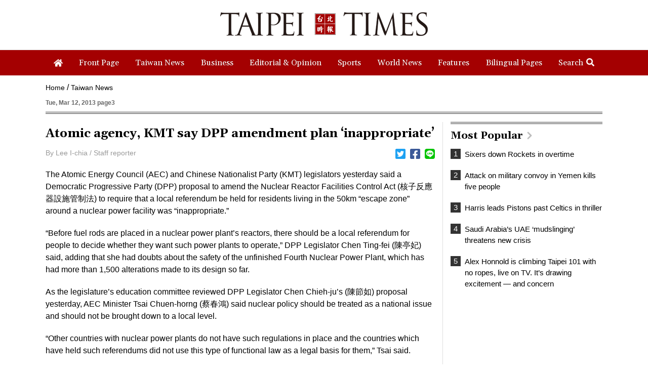

--- FILE ---
content_type: text/html; charset=UTF-8
request_url: https://www.taipeitimes.com/log/tt?a=1280&b=720&c=1280&d=720&e=&f=https%3A%2F%2Fwww.taipeitimes.com%2FNews%2Ftaiwan%2Farchives%2F2013%2F03%2F12%2F2003556886&g=Atomic%20agency%2C%20KMT%20say%20DPP%20amendment%20plan%20%E2%80%98inappropriate%E2%80%99%20-%20Taipei%20Times&h=www.taipeitimes.com&i=Taiwan%20News&j=engpaper&k=2003556886&l=true&m=A&n=&o=1769504433239&tt=1769504433258&jsv=202002121&tt_guid=&ltn_device=&ltn_page=&ltn_area=&ltn_item=&ltn_elem=
body_size: -42
content:
ltncookies('tt_guid', '61r0000115778', 1801040433);

--- FILE ---
content_type: text/html; charset=utf-8
request_url: https://www.google.com/recaptcha/api2/aframe
body_size: 268
content:
<!DOCTYPE HTML><html><head><meta http-equiv="content-type" content="text/html; charset=UTF-8"></head><body><script nonce="JLv_mSwJ9oPcY1RdNw5Qzg">/** Anti-fraud and anti-abuse applications only. See google.com/recaptcha */ try{var clients={'sodar':'https://pagead2.googlesyndication.com/pagead/sodar?'};window.addEventListener("message",function(a){try{if(a.source===window.parent){var b=JSON.parse(a.data);var c=clients[b['id']];if(c){var d=document.createElement('img');d.src=c+b['params']+'&rc='+(localStorage.getItem("rc::a")?sessionStorage.getItem("rc::b"):"");window.document.body.appendChild(d);sessionStorage.setItem("rc::e",parseInt(sessionStorage.getItem("rc::e")||0)+1);localStorage.setItem("rc::h",'1769504435239');}}}catch(b){}});window.parent.postMessage("_grecaptcha_ready", "*");}catch(b){}</script></body></html>